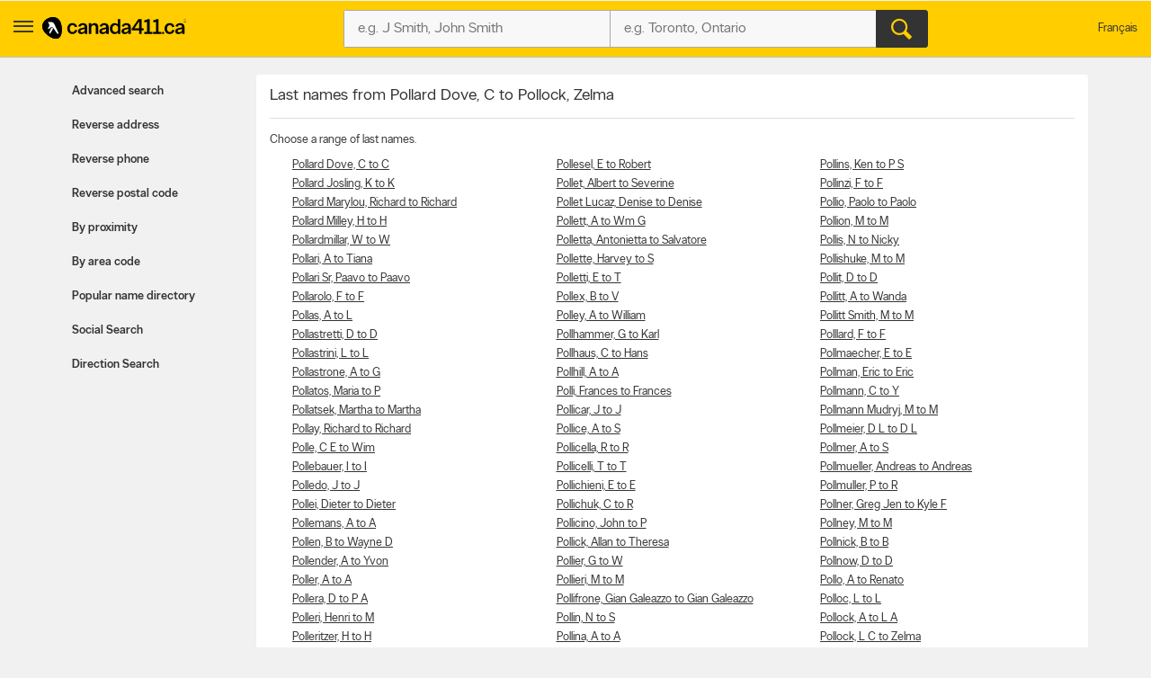

--- FILE ---
content_type: text/html;charset=UTF-8
request_url: https://www.canada411.ca/P166
body_size: 8537
content:
<!DOCTYPE html>
<html xmlns="http://www.w3.org/1999/xhtml" xml:lang="en-CA" lang="en-CA">
















<head profile="https://a9.com/-/spec/opensearch/1.1/">
	
    <meta http-equiv="content-type" content="text/html; charset=utf-8"/>
    <meta http-equiv="content-script-type" content="text/javascript"/>
    <meta http-equiv="content-style-type" content="text/css"/>
    <meta http-equiv="X-UA-Compatible" content="IE=edge" />
    <!-- Chrome, Firefox OS and Opera -->
    <meta name="theme-color" content="#fff200">
    <!-- Windows Phone -->
    <meta name="msapplication-navbutton-color" content="#fff200">
    <!-- iOS Safari -->
    <meta name="apple-mobile-web-app-capable" content="yes">
    <meta name="apple-mobile-web-app-status-bar-style" content="black-translucent">
    <meta name="viewport" content="initial-scale=1.0, maximum-scale=1.0, width=device-width, user-scalable=no"/>
    
    <title>Name Directory - Pollard Dove, C to Pollock, Zelma in Canada | Canada411 People Finder</title>
    
        <meta name="robots" content="index,follow"/>
    
        <meta content="en-CA" scheme="rfc1766" name="DC.Language"/>
    
        <meta content="People search, people finder, names directory, Canadian names directory, Pollard Dove C to Pollock Zelma in Canada, 411, Canada 411" name="keywords"/>
    
        <meta content="Find People in Canada using Canada 411 People Finder." name="description"/>
    
    
        <link href="http://www.fr.canada411.ca/P166" hreflang="fr" lang="fr" title="Version fran&ccedil;aise" rel="Alternate"/>
    
        <link href="https://www.canada411.ca/P166" rel="canonical"/>
    
    

 
    
 <script>
const waitUntilPopupShows = (selector, callback) => {
const el = document.querySelector(selector);
if (el){
    return callback(el);
}
setTimeout(() => waitUntilPopupShows(selector, callback), 1000);
}
waitUntilPopupShows('.save-preference-btn-handler.onetrust-close-btn-handler', (el) => {
document.querySelector(".save-preference-btn-handler.onetrust-close-btn-handler").addEventListener('click', function() {
	
	 location.reload();
});
});
waitUntilPopupShows('#onetrust-accept-btn-handler', (el) => {
	document.querySelector("#onetrust-accept-btn-handler").addEventListener('click', function() {
		location.reload();
	});
	});
waitUntilPopupShows('#accept-recommended-btn-handler', (el) => {
	document.querySelector("#accept-recommended-btn-handler").addEventListener('click', function() {
	
	 location.reload();

	});
	});
</script>
    <!-- Google Tag Manager -->
    <script>(function(w,d,s,l,i){w[l]=w[l]||[];w[l].push({'gtm.start':
            new Date().getTime(),event:'gtm.js'});var f=d.getElementsByTagName(s)[0],
        j=d.createElement(s),dl=l!='dataLayer'?'&l='+l:'';j.async=true;j.src=
        'https://www.googletagmanager.com/gtm.js?id='+i+dl;f.parentNode.insertBefore(j,f);
    })(window,document,'script','dataLayer','GTM-W49JHDH');</script>
    <!-- End Google Tag Manager -->
	
    <link rel="stylesheet" type="text/css" href="https://static.yellowpages.ca/c411/c411-15.0.0-20250801.2105/resources/static/c411.css"/>
	
	
    
    <link rel="stylesheet" type="text/css" href="https://static.yellowpages.ca/c411/c411-15.0.0-20250801.2105/resources/static/secondary-bundle.css"/>
    
    
     
    

    
        <link rel="stylesheet" type="text/css" href="https://static.yellowpages.ca/c411/c411-15.0.0-20250801.2105/resources/static/yellowMapsModule_aws.css"/>
    
    
    
    






<!-- BEGIN  JavaScript Consent Tag for "Can411" -->
<script type="text/javascript">
    Krux('consent:set', {
        dc: true,
        al: true,
        tg: true,
        cd: true,
        sh: true,
        re: true
    }, function(errors, body) {
        if (errors) {
            console.error(errors);
        } else {
            console.log('Successfully set consent flags.');
        }
    });
</script>
<!-- END JavaScript Consent Tag -->


</head>
<body class="c411--people.2 c411SearchPage  deviceDesktop jsDeviceDesktop lang-en    nearMeOn c411-map-osm" lang="en" itemscope itemtype="http://schema.org/WebPage">
<!-- Google Tag Manager (noscript) -->
<noscript><iframe src="https://www.googletagmanager.com/ns.html?id=GTM-W49JHDH"
                  height="0" width="0" style="display:none;visibility:hidden"></iframe></noscript>
<!-- End Google Tag Manager (noscript) -->

<div id="custom-ads">
    <div>
        <script type="text/javascript">
            if (MUNIVERSAL) {
                MUNIVERSAL.spot({ width: 1, height: 1, position: "atf" });
            }
        </script>
    </div>
</div>








<div id="permissionOverlay">
    <div class="permissionOverlay-wrap">
        <section>
            <p>Hey null, would you like to subscribe to our awesome weekly local deals newsletter ?<span class="text">Of course, you can easily unsubscribe whenever you want.</span></p>
            <button onmousedown="utag.link({lk_name:'yes', lk_pos:'sign_in_ribbon', lk_area:'top_header'})" class="btn" id="newsletterPermissionSubscribe" data-href="/newsletter/subscribe/1">Yes, I agree to sign up</button>
            <a onmousedown="utag.link({lk_name:'no', lk_pos:'sign_in_ribbon', lk_area:'top_header'})" id="newsletterPermissionNoThanks" href="/newsletter/nothanks" data-href="/newsletter/nothanks" rel="nofollow">No thanks</a>
        </section>
    </div>
</div>
<div id="overlayContainer"></div>
<div class="side-menu side-menu--left">
    <header class="side-menu__header">
        <a href="#" class="side-menu__close jsCloseUserMenu" data-side="left"><span class="ypicon ypicon-newx"></span></a>
        <ul class="side-menu__header__lang">
            <li><span class="connect-link" onclick="c411ToLang(ALT_LANG_CODE);location.href='http://www.fr.canada411.ca/P166'" onmousedown="utag.link({link_name:'lang_fr', link_attr1:'header_global'});">Fran&ccedil;ais</span></li>
        </ul>
    </header>
    <div class="side-menu__body">
        <ul class="side-menu__body__services">
            <li class="yp"><a href="https://yellowpages.ca" class="ypca"><img src="https://static.yellowpages.ca/c411/c411-15.0.0-20250801.2105/resources/images/logos/yp/logo-en.svg" alt="Yellowpages.ca Canadian Business Directory - Meet the New Neighbourhood" ></a></li>
            <li class="dine"><a href="https://yellowpages.ca/dine" class="ypca"><img src="https://static.yellowpages.ca/c411/c411-15.0.0-20250801.2105/resources/images/logos/dine/logo-en.svg" alt="Yellowpages.ca Canadian Business Directory - Meet the New Neighbourhood" ></a></li>
            <li class="shopwise"><a href="https://yellowpages.ca/shopwise" class="ypshop"><img src="https://static.yellowpages.ca/c411/c411-15.0.0-20250801.2105/resources/images/logos/shopwise/logo-en.svg" alt="Yellowpages.ca Canadian Business Directory - Meet the New Neighbourhood" ></a></li>
        </ul>
        <ul>
            <li class="has-menu open-menu">
                <span class="side-menu__cta has-menu__link"><span class="ypicon ypicon-search"></span> Advanced search</span>
                <ul class="sub-menu">
                    <li data-title="Advanced People Search" class="adv-item--0"><a href="/search/advanced.html" title="Advanced People Search" onmousedown="utag.link({link_name:'advanced', link_attr1:'person_tab'});">Advanced search</a></li>
                    <li data-title="Reverse Address Lookup" class="adv-item--1"><a href="/search/address.html" title="Reverse Address Lookup" onmousedown="utag.link({link_name:'rev_address', link_attr1:'person_tab'});">Reverse address</a></li>
                    <li data-title="Reverse Phone Lookup" class="adv-item--2"><a href="/search/reverse.html" title="Reverse Phone Lookup" onmousedown="utag.link({link_name:'rev_phone', link_attr1:'person_tab'});">Reverse phone</a></li>
                    <li data-title="Reverse Postal Code Lookup" class="adv-item--3"><a href="/postal-code-lookup/" title="Reverse Postal Code Lookup" onmousedown="utag.link({link_name:'rev_post_code', link_attr1:'person_tab'});">Reverse postal code</a></li>
                    <li data-title="Search by Proximity" class="adv-item--4"><a href="/search/proximity.html" title="Search by Proximity" onmousedown="utag.link({link_name:'proximity', link_attr1:'person_tab'});">By proximity</a></li>
                    <li data-title="Search by Area Code" class="adv-item--5"><a href="/area-code-lookup/" title="Search by Area Code" onmousedown="utag.link({link_name:'area_code', link_attr1:'person_tab'});">By area code</a></li>
                    <li data-title="Search Popular Name Directory" class="adv-item--6"><a href="/popularnames/" title="Search Popular Name Directory" onmousedown="utag.link({link_name:'name_dir', link_attr1:'person_tab'});">Popular name directory</a></li>
                    <li data-title="Social Search" class="adv-item--7"><a href="/search/social.html" title="Social Search" onmousedown="utag.link({link_name:'social', link_attr1:'person_tab'});">Social Search</a></li>
                    <li data-title="Direction Search" class="adv-item--8"><a href="/map/createdrivingdir.html" title="Direction Search" onmousedown="utag.link({link_name:'driving+directions', link_attr1:'person_tab'});">Direction Search</a></li>
                    </ul>
            </li>
            <li><a href="https://www.yellowpages.ca/applications/" class="ourapps"><span class="ypicon ypicon-ourapps"></span> Our apps</a></li>
            <li class="advertiseWithUs"><a href="https://business.yellowpages.ca/en/" data-qa="QAadvertisewithus" target="_blank">Advertise with us</a></li>
             <li class="c411HelpLink">
                <a href="/help.html" onmousedown="utag.link({link_name:'help', link_attr1:'header_global'});" title="YP.ca Help and FAQ">Help</a>
                    </li>
        </ul>
    </div>
</div>
<div id="c411Body" class="page__wrapper c411Body">
    















<header class="ypg-header page__header jsHeader c411NoPrint">
    <div class="ypg-header__wrapper jsHeaderWrapper">
        <div class="action-bar">
            <div class="action-bar__left ypg-header-left">
                <a href="#" class="open-left"><span class="ypicon ypicon-show-menu"></span></a>
                <div class="ypg-logo">
                     
                        <a class="c411Logo" href="/" title="Canada411 Logo">
                            <img alt="Find a person - Canada411 Phone Directory" src="https://static.yellowpages.ca/c411/c411-15.0.0-20250801.2105/resources/images/logo--bw.svg" />
                        </a>
                    
                </div>
            </div>
            <a href="#" class="action-bar__close close jsCloseSearch"><span class="ypicon ypicon-newx"></span></a>
            
            <div class="action-bar__form search-form jsUpdateBptnUser">
                

                
                <form id="c411HdrFapSearch" name="c411HdrFapSearch" class="inputForm ypg-searchform jsSearchForm" action="/search/" method="get" onsubmit="return preSubmit({link_name:'search_button', link_attr1:'person_top_sr'}, this);">
                    <input type="hidden" name="stype" value="si"/>
                    <div class="c411FindWhat inputFormWhat inputWrap search-form__item">
                        <div class="search-field-outer">
                            <label class="sr-only">Who?</label>
                            <input type="text" class="search-field" id="c411HdrFapWhat" name="what" value="" tabindex="21" maxlength="100" placeholder="e.g. J Smith, John Smith"/>

                        </div>
                    </div>
                    <div class="c411FindWhere inputFormWhere inputWrap search-form__item jsSearchWhereWrapper">
                        <label class="sr-only">Where?</label>
                        <div class="search-field-outer">
                            <input type="text" class="search-field" id="c411HdrFapWhere" name="where" autocomplete="off" value="" tabindex="22" maxlength="100" placeholder="e.g. Toronto, Ontario"/>
                            <div id="c411HdrFapWhereAc" class="c411Autosuggest"></div>
                        </div>
                    </div>
                    <div class="actionWrap search-form__item">
                        <div class="inputFormFind">
                            <input type="submit" data-qa="header-search" title="Search" value="&#xe90d;" class="search-form__button" tabindex="23">
                        </div>
                    </div>
                </form>
                
                    
                

                    <!-- header options -->

            <!-- search container -->
            </div>
            
            <div class="action-bar__right">
                <ul class="ypg-connect ypg-header-right_menu ypg-connect--notlogin">
                    
                        <li id="c411YidUserId" class="c411YidHidden">
                            
                        </li>
                        <li id="c411YidLogout" class="c411YidHidden">
                            <span class="connect-link" onclick="logoutYid();">Sign out</span>
                        </li>
                    
                    <li class="ypg-connect__mobile-search"><span class="ypicon ypicon-search jsSearchWhat"></span></li>
                    
                        <li class="action-bar__language">
                            <span class="connect-link" onclick="c411ToLang(ALT_LANG_CODE);location.href='http://www.fr.canada411.ca/P166'" onmousedown="utag.link({link_name:'lang_fr', link_attr1:'header_global'});">Fran&ccedil;ais</span>
                        </li>
                    
                </ul>
                
            </div>

        </div>
    </div>
</header>
<div class="print-logo"><img src="https://static.yellowpages.ca/c411/c411-15.0.0-20250801.2105/resources/images/logo--bw.svg" /></div>




    <div id="c411Content" class="c411Content page__container page__container--left-sidebar">
        <div class="c411SidebarLeft page__sidebar page__sidebar--left">
            





<div class="advancedMenu less">
	<h2 class="jsAdvancedMenu">Advanced search</h2>
	<ul class="advancedMenu-list">
	    
	        <li data-title="Advanced People Search" class="adv-item--0 "><a href="/search/advanced.html" title="Advanced People Search" onmousedown="utag.link({link_name:'advanced', link_attr1:'person_tab'});">Advanced search</a></li>
	    
	        <li data-title="Reverse Address Lookup" class="adv-item--1 "><a href="/search/address.html" title="Reverse Address Lookup" onmousedown="utag.link({link_name:'rev_address', link_attr1:'person_tab'});">Reverse address</a></li>
	    
	        <li data-title="Reverse Phone Lookup" class="adv-item--2 "><a href="/search/reverse.html" title="Reverse Phone Lookup" onmousedown="utag.link({link_name:'rev_phone', link_attr1:'person_tab'});">Reverse phone</a></li>
	    
	        <li data-title="Reverse Postal Code Lookup" class="adv-item--3 "><a href="/postal-code-lookup/" title="Reverse Postal Code Lookup" onmousedown="utag.link({link_name:'rev_post_code', link_attr1:'person_tab'});">Reverse postal code</a></li>
	    
	        <li data-title="Search by Proximity" class="adv-item--4 "><a href="/search/proximity.html" title="Search by Proximity" onmousedown="utag.link({link_name:'proximity', link_attr1:'person_tab'});">By proximity</a></li>
	    
	        <li data-title="Search by Area Code" class="adv-item--5 "><a href="/area-code-lookup/" title="Search by Area Code" onmousedown="utag.link({link_name:'area_code', link_attr1:'person_tab'});">By area code</a></li>
	    
	        <li data-title="Search Popular Name Directory" class="adv-item--6 "><a href="/popularnames/" title="Search Popular Name Directory" onmousedown="utag.link({link_name:'name_dir', link_attr1:'person_tab'});">Popular name directory</a></li>
	    
	        <li data-title="Social Search" class="adv-item--7 "><a href="/search/social.html" title="Social Search" onmousedown="utag.link({link_name:'social', link_attr1:'person_tab'});">Social Search</a></li>
	    
	        <li data-title="Direction Search" class="adv-item--8 "><a href="/map/createdrivingdir.html" title="Direction Search" onmousedown="utag.link({link_name:'driving+directions', link_attr1:'person_tab'});">Direction Search</a></li>
	    
	</ul>
</div>
        </div>
        <!-- sidebar left -->
        
        <div class="c411MainContent page__content c411MainContentNoAds">
            



            







<div class="c411PopularSearch clearfix">
    <div id="c411BrowserRightContent" class="c411People">
        
            
                <h1>Last names from Pollard Dove, C to Pollock, Zelma</h1>

                <p class="c411Description">Choose a range of last names.</p>

                <div class="clearfix c411Column c411Column3">
                    
                    <ul>
                        
                        
                        <li>
                            <a title="People named Pollard Dove from C to C"
                               href="/Pollard+Dove-1">
                                Pollard Dove, C to C
                            </a>
                        </li>
                        
                        
                        <li>
                            <a title="People named Pollard Josling from K to K"
                               href="/Pollard+Josling-1">
                                Pollard Josling, K to K
                            </a>
                        </li>
                        
                        
                        <li>
                            <a title="People named Pollard Marylou from Richard to Richard"
                               href="/Pollard+Marylou-1">
                                Pollard Marylou, Richard to Richard
                            </a>
                        </li>
                        
                        
                        <li>
                            <a title="People named Pollard Milley from H to H"
                               href="/Pollard+Milley-1">
                                Pollard Milley, H to H
                            </a>
                        </li>
                        
                        
                        <li>
                            <a title="People named Pollardmillar from W to W"
                               href="/Pollardmillar-1">
                                Pollardmillar, W to W
                            </a>
                        </li>
                        
                        
                        <li>
                            <a title="People named Pollari from A to Tiana"
                               href="/Pollari-1">
                                Pollari, A to Tiana
                            </a>
                        </li>
                        
                        
                        <li>
                            <a title="People named Pollari Sr from Paavo to Paavo"
                               href="/Pollari+Sr-1">
                                Pollari Sr, Paavo to Paavo
                            </a>
                        </li>
                        
                        
                        <li>
                            <a title="People named Pollarolo from F to F"
                               href="/Pollarolo-1">
                                Pollarolo, F to F
                            </a>
                        </li>
                        
                        
                        <li>
                            <a title="People named Pollas from A to L"
                               href="/Pollas-1">
                                Pollas, A to L
                            </a>
                        </li>
                        
                        
                        <li>
                            <a title="People named Pollastretti from D to D"
                               href="/Pollastretti-1">
                                Pollastretti, D to D
                            </a>
                        </li>
                        
                        
                        <li>
                            <a title="People named Pollastrini from L to L"
                               href="/Pollastrini-1">
                                Pollastrini, L to L
                            </a>
                        </li>
                        
                        
                        <li>
                            <a title="People named Pollastrone from A to G"
                               href="/Pollastrone-1">
                                Pollastrone, A to G
                            </a>
                        </li>
                        
                        
                        <li>
                            <a title="People named Pollatos from Maria to P"
                               href="/Pollatos-1">
                                Pollatos, Maria to P
                            </a>
                        </li>
                        
                        
                        <li>
                            <a title="People named Pollatsek from Martha to Martha"
                               href="/Pollatsek-1">
                                Pollatsek, Martha to Martha
                            </a>
                        </li>
                        
                        
                        <li>
                            <a title="People named Pollay from Richard to Richard"
                               href="/Pollay-1">
                                Pollay, Richard to Richard
                            </a>
                        </li>
                        
                        
                        <li>
                            <a title="People named Polle from C E to Wim"
                               href="/Polle-1">
                                Polle, C E to Wim
                            </a>
                        </li>
                        
                        
                        <li>
                            <a title="People named Pollebauer from I to I"
                               href="/Pollebauer-1">
                                Pollebauer, I to I
                            </a>
                        </li>
                        
                        
                        <li>
                            <a title="People named Polledo from J to J"
                               href="/Polledo-1">
                                Polledo, J to J
                            </a>
                        </li>
                        
                        
                        <li>
                            <a title="People named Pollei from Dieter to Dieter"
                               href="/Pollei-1">
                                Pollei, Dieter to Dieter
                            </a>
                        </li>
                        
                        
                        <li>
                            <a title="People named Pollemans from A to A"
                               href="/Pollemans-1">
                                Pollemans, A to A
                            </a>
                        </li>
                        
                        
                        <li>
                            <a title="People named Pollen from B to Wayne D"
                               href="/Pollen-1">
                                Pollen, B to Wayne D
                            </a>
                        </li>
                        
                        
                        <li>
                            <a title="People named Pollender from A to Yvon"
                               href="/Pollender-1">
                                Pollender, A to Yvon
                            </a>
                        </li>
                        
                        
                        <li>
                            <a title="People named Poller from A to A"
                               href="/Poller-1">
                                Poller, A to A
                            </a>
                        </li>
                        
                        
                        <li>
                            <a title="People named Pollera from D to P A"
                               href="/Pollera-1">
                                Pollera, D to P A
                            </a>
                        </li>
                        
                        
                        <li>
                            <a title="People named Polleri from Henri to M"
                               href="/Polleri-1">
                                Polleri, Henri to M
                            </a>
                        </li>
                        
                        
                        <li>
                            <a title="People named Polleritzer from H to H"
                               href="/Polleritzer-1">
                                Polleritzer, H to H
                            </a>
                        </li>
                        
                        
                        <li>
                            <a title="People named Polles from A J to L"
                               href="/Polles-1">
                                Polles, A J to L
                            </a>
                        </li>
                        
                        
                        <li>
                            <a title="People named Pollesdl from B to B"
                               href="/Pollesdl-1">
                                Pollesdl, B to B
                            </a>
                        </li>
                        
                        
                    </ul>
                    <ul>
                        
                        <li>
                            <a title="People named Pollesel from E to Robert"
                               href="/Pollesel-1">
                                Pollesel, E to Robert
                            </a>
                        </li>
                        
                        
                        <li>
                            <a title="People named Pollet from Albert to Severine"
                               href="/Pollet-1">
                                Pollet, Albert to Severine
                            </a>
                        </li>
                        
                        
                        <li>
                            <a title="People named Pollet Lucaz from Denise to Denise"
                               href="/Pollet+Lucaz-1">
                                Pollet Lucaz, Denise to Denise
                            </a>
                        </li>
                        
                        
                        <li>
                            <a title="People named Pollett from A to Wm G"
                               href="/Pollett-1">
                                Pollett, A to Wm G
                            </a>
                        </li>
                        
                        
                        <li>
                            <a title="People named Polletta from Antonietta to Salvatore"
                               href="/Polletta-1">
                                Polletta, Antonietta to Salvatore
                            </a>
                        </li>
                        
                        
                        <li>
                            <a title="People named Pollette from Harvey to S"
                               href="/Pollette-1">
                                Pollette, Harvey to S
                            </a>
                        </li>
                        
                        
                        <li>
                            <a title="People named Polletti from E to T"
                               href="/Polletti-1">
                                Polletti, E to T
                            </a>
                        </li>
                        
                        
                        <li>
                            <a title="People named Pollex from B to V"
                               href="/Pollex-1">
                                Pollex, B to V
                            </a>
                        </li>
                        
                        
                        <li>
                            <a title="People named Polley from A to William"
                               href="/Polley-1">
                                Polley, A to William
                            </a>
                        </li>
                        
                        
                        <li>
                            <a title="People named Pollhammer from G to Karl"
                               href="/Pollhammer-1">
                                Pollhammer, G to Karl
                            </a>
                        </li>
                        
                        
                        <li>
                            <a title="People named Pollhaus from C to Hans"
                               href="/Pollhaus-1">
                                Pollhaus, C to Hans
                            </a>
                        </li>
                        
                        
                        <li>
                            <a title="People named Pollhill from A to A"
                               href="/Pollhill-1">
                                Pollhill, A to A
                            </a>
                        </li>
                        
                        
                        <li>
                            <a title="People named Polli from Frances to Frances"
                               href="/Polli-1">
                                Polli, Frances to Frances
                            </a>
                        </li>
                        
                        
                        <li>
                            <a title="People named Pollicar from J to J"
                               href="/Pollicar-1">
                                Pollicar, J to J
                            </a>
                        </li>
                        
                        
                        <li>
                            <a title="People named Pollice from A to S"
                               href="/Pollice-1">
                                Pollice, A to S
                            </a>
                        </li>
                        
                        
                        <li>
                            <a title="People named Pollicella from R to R"
                               href="/Pollicella-1">
                                Pollicella, R to R
                            </a>
                        </li>
                        
                        
                        <li>
                            <a title="People named Pollicelli from T to T"
                               href="/Pollicelli-1">
                                Pollicelli, T to T
                            </a>
                        </li>
                        
                        
                        <li>
                            <a title="People named Pollichieni from E to E"
                               href="/Pollichieni-1">
                                Pollichieni, E to E
                            </a>
                        </li>
                        
                        
                        <li>
                            <a title="People named Pollichuk from C to R"
                               href="/Pollichuk-1">
                                Pollichuk, C to R
                            </a>
                        </li>
                        
                        
                        <li>
                            <a title="People named Pollicino from John to P"
                               href="/Pollicino-1">
                                Pollicino, John to P
                            </a>
                        </li>
                        
                        
                        <li>
                            <a title="People named Pollick from Allan to Theresa"
                               href="/Pollick-1">
                                Pollick, Allan to Theresa
                            </a>
                        </li>
                        
                        
                        <li>
                            <a title="People named Pollier from G to W"
                               href="/Pollier-1">
                                Pollier, G to W
                            </a>
                        </li>
                        
                        
                        <li>
                            <a title="People named Pollieri from M to M"
                               href="/Pollieri-1">
                                Pollieri, M to M
                            </a>
                        </li>
                        
                        
                        <li>
                            <a title="People named Pollifrone from Gian Galeazzo to Gian Galeazzo"
                               href="/Pollifrone-1">
                                Pollifrone, Gian Galeazzo to Gian Galeazzo
                            </a>
                        </li>
                        
                        
                        <li>
                            <a title="People named Pollin from N to S"
                               href="/Pollin-1">
                                Pollin, N to S
                            </a>
                        </li>
                        
                        
                        <li>
                            <a title="People named Pollina from A to A"
                               href="/Pollina-1">
                                Pollina, A to A
                            </a>
                        </li>
                        
                        
                        <li>
                            <a title="People named Pollinger from B to M"
                               href="/Pollinger-1">
                                Pollinger, B to M
                            </a>
                        </li>
                        
                        
                        <li>
                            <a title="People named Pollington from B G to W"
                               href="/Pollington-1">
                                Pollington, B G to W
                            </a>
                        </li>
                        
                        
                    </ul>
                    <ul>
                        
                        <li>
                            <a title="People named Pollins from Ken to P S"
                               href="/Pollins-1">
                                Pollins, Ken to P S
                            </a>
                        </li>
                        
                        
                        <li>
                            <a title="People named Pollinzi from F to F"
                               href="/Pollinzi-1">
                                Pollinzi, F to F
                            </a>
                        </li>
                        
                        
                        <li>
                            <a title="People named Pollio from Paolo to Paolo"
                               href="/Pollio-1">
                                Pollio, Paolo to Paolo
                            </a>
                        </li>
                        
                        
                        <li>
                            <a title="People named Pollion from M to M"
                               href="/Pollion-1">
                                Pollion, M to M
                            </a>
                        </li>
                        
                        
                        <li>
                            <a title="People named Pollis from N to Nicky"
                               href="/Pollis-1">
                                Pollis, N to Nicky
                            </a>
                        </li>
                        
                        
                        <li>
                            <a title="People named Pollishuke from M to M"
                               href="/Pollishuke-1">
                                Pollishuke, M to M
                            </a>
                        </li>
                        
                        
                        <li>
                            <a title="People named Pollit from D to D"
                               href="/Pollit-1">
                                Pollit, D to D
                            </a>
                        </li>
                        
                        
                        <li>
                            <a title="People named Pollitt from A to Wanda"
                               href="/Pollitt-1">
                                Pollitt, A to Wanda
                            </a>
                        </li>
                        
                        
                        <li>
                            <a title="People named Pollitt Smith from M to M"
                               href="/Pollitt+Smith-1">
                                Pollitt Smith, M to M
                            </a>
                        </li>
                        
                        
                        <li>
                            <a title="People named Polllard from F to F"
                               href="/Polllard-1">
                                Polllard, F to F
                            </a>
                        </li>
                        
                        
                        <li>
                            <a title="People named Pollmaecher from E to E"
                               href="/Pollmaecher-1">
                                Pollmaecher, E to E
                            </a>
                        </li>
                        
                        
                        <li>
                            <a title="People named Pollman from Eric to Eric"
                               href="/Pollman-1">
                                Pollman, Eric to Eric
                            </a>
                        </li>
                        
                        
                        <li>
                            <a title="People named Pollmann from C to Y"
                               href="/Pollmann-1">
                                Pollmann, C to Y
                            </a>
                        </li>
                        
                        
                        <li>
                            <a title="People named Pollmann Mudryj from M to M"
                               href="/Pollmann+Mudryj-1">
                                Pollmann Mudryj, M to M
                            </a>
                        </li>
                        
                        
                        <li>
                            <a title="People named Pollmeier from D L to D L"
                               href="/Pollmeier-1">
                                Pollmeier, D L to D L
                            </a>
                        </li>
                        
                        
                        <li>
                            <a title="People named Pollmer from A to S"
                               href="/Pollmer-1">
                                Pollmer, A to S
                            </a>
                        </li>
                        
                        
                        <li>
                            <a title="People named Pollmueller from Andreas to Andreas"
                               href="/Pollmueller-1">
                                Pollmueller, Andreas to Andreas
                            </a>
                        </li>
                        
                        
                        <li>
                            <a title="People named Pollmuller from P to R"
                               href="/Pollmuller-1">
                                Pollmuller, P to R
                            </a>
                        </li>
                        
                        
                        <li>
                            <a title="People named Pollner from Greg Jen to Kyle F"
                               href="/Pollner-1">
                                Pollner, Greg Jen to Kyle F
                            </a>
                        </li>
                        
                        
                        <li>
                            <a title="People named Pollney from M to M"
                               href="/Pollney-1">
                                Pollney, M to M
                            </a>
                        </li>
                        
                        
                        <li>
                            <a title="People named Pollnick from B to B"
                               href="/Pollnick-1">
                                Pollnick, B to B
                            </a>
                        </li>
                        
                        
                        <li>
                            <a title="People named Pollnow from D to D"
                               href="/Pollnow-1">
                                Pollnow, D to D
                            </a>
                        </li>
                        
                        
                        <li>
                            <a title="People named Pollo from A to Renato"
                               href="/Pollo-1">
                                Pollo, A to Renato
                            </a>
                        </li>
                        
                        
                        <li>
                            <a title="People named Polloc from L to L"
                               href="/Polloc-1">
                                Polloc, L to L
                            </a>
                        </li>
                        
                        
                        <li>
                            <a title="People named Pollock from A to L A"
                               href="/Pollock-1">
                                Pollock, A to L A
                            </a>
                        </li>
                        
                        
                        <li>
                            <a title="People named Pollock from L C to Zelma"
                               href="/Pollock-2">
                                Pollock, L C to Zelma
                            </a>
                        </li>
                        
                    </ul>
                    <div style="clear:both;"></div>
                </div>
            
            
        
    </div>
</div>
        </div>
        
    </div>
<!-- content -->
<div class="breadcrumbs c411NoPrint">
    




    <div itemprop="breadcrumb" class="breadcrumbs__nav c411NoPrint">
        
            
            	
            	
            		<a href="/" title="Canada 411.ca &trade;: Free People Search &amp; Business Telephone Directory">Home</a>
            	
            
        
            
            	
            	
            		<a href="/Canada" title="Name Directory">Name Directory</a>
            	
            
        
            
            	
            	
            		<a href="/P" title="Last names in P">Last names in P</a>
            	
            
        
            
            	
            		<strong>Pollard Dove, C to Pollock, Zelma</strong>
            	
            	
            
        
    </div>

</div>











<div class="page__footer">
    <div id="c411Footer" class="c411Footer footer">
        
            
                <div class="telcos c411NoPrint">
                    <span class="telcos-label">Brought to you by:</span>
                    <ul class="telcos-list">
                        
                            <li>
                                <a href="https://www.bell.ca/" title="BELL" target="_blank" rel="nofollow">
                                    <span class="telco-logo icon-BELL"></span>
                                </a>
                            </li>
                        
                            <li>
                                <a href="https://www.bellaliant.net/" title="Aliant" target="_blank" rel="nofollow">
                                    <span class="telco-logo icon-Aliant"></span>
                                </a>
                            </li>
                        
                            <li>
                                <a href="https://www.mts.ca/mts/personal" title="MTS" target="_blank" rel="nofollow">
                                    <span class="telco-logo icon-MTS"></span>
                                </a>
                            </li>
                        
                            <li>
                                <a href="https://www.kmts.ca/" title="KMTS" target="_blank" rel="nofollow">
                                    <span class="telco-logo icon-KMTS"></span>
                                </a>
                            </li>
                        
                            <li>
                                <a href="https://www.tbaytel.net/" title="TBAYTel" target="_blank" rel="nofollow">
                                    <span class="telco-logo icon-TBAYTel"></span>
                                </a>
                            </li>
                        
                            <li>
                                <a href="https://www.telebec.com/" title="Telebec" target="_blank" rel="nofollow">
                                    <span class="telco-logo icon-Telebec"></span>
                                </a>
                            </li>
                        
                            <li>
                                <a href="https://www.northerntel.ca/" title="NorthernTel" target="_blank" rel="nofollow">
                                    <span class="telco-logo icon-NorthernTel"></span>
                                </a>
                            </li>
                        
                            <li>
                                <a href="https://www.nwtel.ca/" title="NorthwesTel" target="_blank" rel="nofollow">
                                    <span class="telco-logo icon-NorthwesTel"></span>
                                </a>
                            </li>
                        
                            <li>
                                <a href="https://www.telus.com/en/on/index.jsp" title="TELUS" target="_blank" rel="nofollow">
                                    <span class="telco-logo icon-TELUS"></span>
                                </a>
                            </li>
                        
                    </ul>
                </div>
            

            
                <div class="c411AlphaLinks c411NoPrint">
                    <ul>
                        <li><h2>Browse People by Name</h2></li>
                        
                        
                            <li><a href="/A" title="Browse people by name:a">a</a></li>
                        
                            <li><a href="/B" title="Browse people by name:b">b</a></li>
                        
                            <li><a href="/C" title="Browse people by name:c">c</a></li>
                        
                            <li><a href="/D" title="Browse people by name:d">d</a></li>
                        
                            <li><a href="/E" title="Browse people by name:e">e</a></li>
                        
                            <li><a href="/F" title="Browse people by name:f">f</a></li>
                        
                            <li><a href="/G" title="Browse people by name:g">g</a></li>
                        
                            <li><a href="/H" title="Browse people by name:h">h</a></li>
                        
                            <li><a href="/I" title="Browse people by name:i">i</a></li>
                        
                            <li><a href="/J" title="Browse people by name:j">j</a></li>
                        
                            <li><a href="/K" title="Browse people by name:k">k</a></li>
                        
                            <li><a href="/L" title="Browse people by name:l">l</a></li>
                        
                            <li><a href="/M" title="Browse people by name:m">m</a></li>
                        
                            <li><a href="/N" title="Browse people by name:n">n</a></li>
                        
                            <li><a href="/O" title="Browse people by name:o">o</a></li>
                        
                            <li><a href="/P" title="Browse people by name:p">p</a></li>
                        
                            <li><a href="/Q" title="Browse people by name:q">q</a></li>
                        
                            <li><a href="/R" title="Browse people by name:r">r</a></li>
                        
                            <li><a href="/S" title="Browse people by name:s">s</a></li>
                        
                            <li><a href="/T" title="Browse people by name:t">t</a></li>
                        
                            <li><a href="/U" title="Browse people by name:u">u</a></li>
                        
                            <li><a href="/V" title="Browse people by name:v">v</a></li>
                        
                            <li><a href="/W" title="Browse people by name:w">w</a></li>
                        
                            <li><a href="/X" title="Browse people by name:x">x</a></li>
                        
                            <li><a href="/Y" title="Browse people by name:y">y</a></li>
                        
                            <li><a href="/Z" title="Browse people by name:z">z</a></li>
                        
                    </ul>
                </div>
            
            <div class="c411FooterLinks c411NoPrint">
                
                    <ul>
                        
                            
                                
                                
                                    <li><span>About us</span></li>
                                
                            
                        
                            
                                
                                    <li><a href="/about/contact.html" title="Contact Us">Contact Us</a></li>
                                
                                
                            
                        
                            
                                
                                    <li><a href="https://jobs-emplois.yp.ca/" title="Careers">Careers</a></li>
                                
                                
                            
                        
                            
                                
                                    <li><a href="https://corporate.yp.ca/en/legal-notice/privacy-statement/" title="Privacy Policy">Privacy Policy</a></li>
                                
                                
                            
                        
                            
                                
                                    <li><a href="https://corporate.yp.ca/en/legal-notice/terms-of-use-agreement/" title="Terms and Conditions">Terms and Conditions</a></li>
                                
                                
                            
                        
                    </ul>
                
                    <ul>
                        
                            
                                
                                
                                    <li><span>Advertisers</span></li>
                                
                            
                        
                            
                                
                                    <li><a href="https://business.yellowpages.ca/en/" title="Yellow Pages Advertising">Advertise with us</a></li>
                                
                                
                            
                        
                            
                                
                                
                                    <li><span>Mobile, tools and more</span></li>
                                
                            
                        
                            
                                
                                    <li><a href="https://www.yellowpages.ca/applications/" title="Gadgets and tools">Mobile, tools and more</a></li>
                                
                                
                            
                        
                            
                                
                                    <li><a href="https://www.yellowpages.ca/shopwise">Shopwise</a></li>
                                
                                
                            
                        
                    </ul>
                
                    <ul>
                        
                            
                                
                                
                                    <li><span>Quick links</span></li>
                                
                            
                        
                            
                                
                                    <li><a href="/help.html?key=faq" title="FAQ">FAQ</a></li>
                                
                                
                            
                        
                            
                                
                                    <li><a href="/help.html" title="Help">Help</a></li>
                                
                                
                            
                        
                            
                                
                                    <li><a href="https://www.lnnte-dncl.gc.ca/" title="National Do Not Call List(DNCL)">National Do Not Call List(DNCL)</a></li>
                                
                                
                            
                        
                            
                                
                                    <li><a href="https://delivery.yp.ca/" title="Request a Residential Directory">Request a Residential Directory</a></li>
                                
                                
                            
                        
                    </ul>
                
                    <ul>
                        
                            
                                
                                
                                    <li><span>Our Partners</span></li>
                                
                            
                        
                            
                                
                                    <li><a href="https://www.hospitalnews.com/" title="Health Care News Website">Hospital News</a></li>
                                
                                
                            
                        
                            
                                
                                    <li><a href="https://www.restaurantica.com/" title="restaurantica.com - Restaurant Reviews Website">Restaurantica.com</a></li>
                                
                                
                            
                        
                            
                                
                                    <li><a href="https://www.yellowpages.ca/" title="YP.ca">YP.ca</a></li>
                                
                                
                            
                        
                    </ul>
                
            </div>
            
            
        

        <div class="c411FooterLegal">
            
                <a title="Canada411 Logo" href="/" class="c411Logo c411NoPrint"><img alt="" src="https://static.yellowpages.ca/c411/c411-15.0.0-20250801.2105/resources/images/logo.svg"/></a>
            
            <p class="fineprint">Canada411.ca<sup>TM</sup>, Canada411<sup>TM</sup>, Yellow Pages<sup>TM</sup>, Walking Fingers & Design<sup>TM</sup>, YP.ca<sup>TM</sup>, Find. & Design<sup>TM</sup>, YellowPages.ca<sup>TM</sup> and YP Shopwise<sup>TM</sup> are trademarks of Yellow Pages Digital & Media Solutions Limited in Canada. All other trademarks are the property of their respective owners. <span class="pageVersion c411NoPrint">15.0.0-20250801.2105</span>
        </p>
        </div>
    </div>
</div></div>
    <!-- body -->
<!-- wrapper -->
<div id="c411Overlay" class="c411Overlay"></div>












<script src="https://static.yellowpages.ca/c411/c411-15.0.0-20250801.2105/resources/static/c411.js" type="text/javascript" charset="UTF-8"></script>


<script type="text/javascript">
    this.top.location !== this.location && (this.top.location = this.location);
    var LANG_CODE = 'en',
        ALT_LANG_CODE = 'fr',
        BASE_URL_YPCA = 'https://yellowpages.ca',
        AJAX_BASE_URL_YPCA = 'https://www.yellowpages.ca',
        BASE_URL_C411 = 'http://www.canada411.ca',
        AJAX_BASE_URL_C411 = 'http://www.canada411.ca',
        TOPLEVEL_C411 = 'canada411.ca',
        YID_LOGIN_URL = 'https://api.yellowid.ca/v1/oauth/logonsocial?clientKey=c37ac9723b7f40f589b722c0c243b9ff&provider=facebook&displayMode=0&location=Canada&redirectUri=http://www.canada411.ca/loginsocial&languageId=en-CA';
        CDN_URL = 'https://static.yellowpages.ca/c411/c411-15.0.0-20250801.2105/',
        UTAG_SCRIPT = 'https://static.yellowpages.ca/c411/c411-15.0.0-20250801.2105/resources/utag/utag.loader.js';
</script>


<script src="https://static.yellowpages.ca/c411/c411-15.0.0-20250801.2105/resources/static/secondary-bundle.js" type="text/javascript" charset="UTF-8"></script>



<script src="https://static.yellowpages.ca/c411/c411-15.0.0-20250801.2105/resources/static/utag.js" type="text/javascript" charset="UTF-8"></script>

<script type="text/javascript">
    var c411HdrFapWhatId = '#c411HdrFapWhat',
        c411HdrFapWhereId = '#c411HdrFapWhere',
        c411HdrFabWhatId = '#c411HdrFabWhat',
        c411HdrFabWhereId = '#c411HdrFabWhere',
        c411HdrFapSelected = true,
        utagReportOnload = true,
        utag_data ={
	page:'people_name_3',
	section:'other_searches',
	cobrand:'',
	language:'',
	search_term:'',
	search_results:'',
	search_location:'',
	search_type:'',
	search_category:'',
	heading:'',
	directory:'',
	mlr:'',
	search_page:'',
	search_refine:'',
	survey_code:'',
	survey_sat:'',
	survey_reason:'',
	survey_id:'',
	position_address:'',
	position_number:'',
	headdir_link:'',
	listing_link:'',
	listing_id:'',
	photo:'',
	video_pct:'',
	eco_disp:'',
	eco_imp:'',
	eco_link:'',
	relatedsearch_term:'',
	relatedsearch_flag:'',
	search_detail:'',
	video_menu:'',
	link_name:'',
	link_attr:'',
	productcount:''};
    
    resources.emptyFapMsg = '"Who?" and "Where?" required.';

    utag_data.language = 'en';
    utag_data.cobrand = 'c411-new';
    utag_data.pg_category6 = 'desktop';
    utag_data.cf_environment = 'prod';
    
    
    if (utagReportOnload) {
        try {
            utag.view(utag_data)
        } catch (e) {
        }
    }
</script>










</body>
</html>
